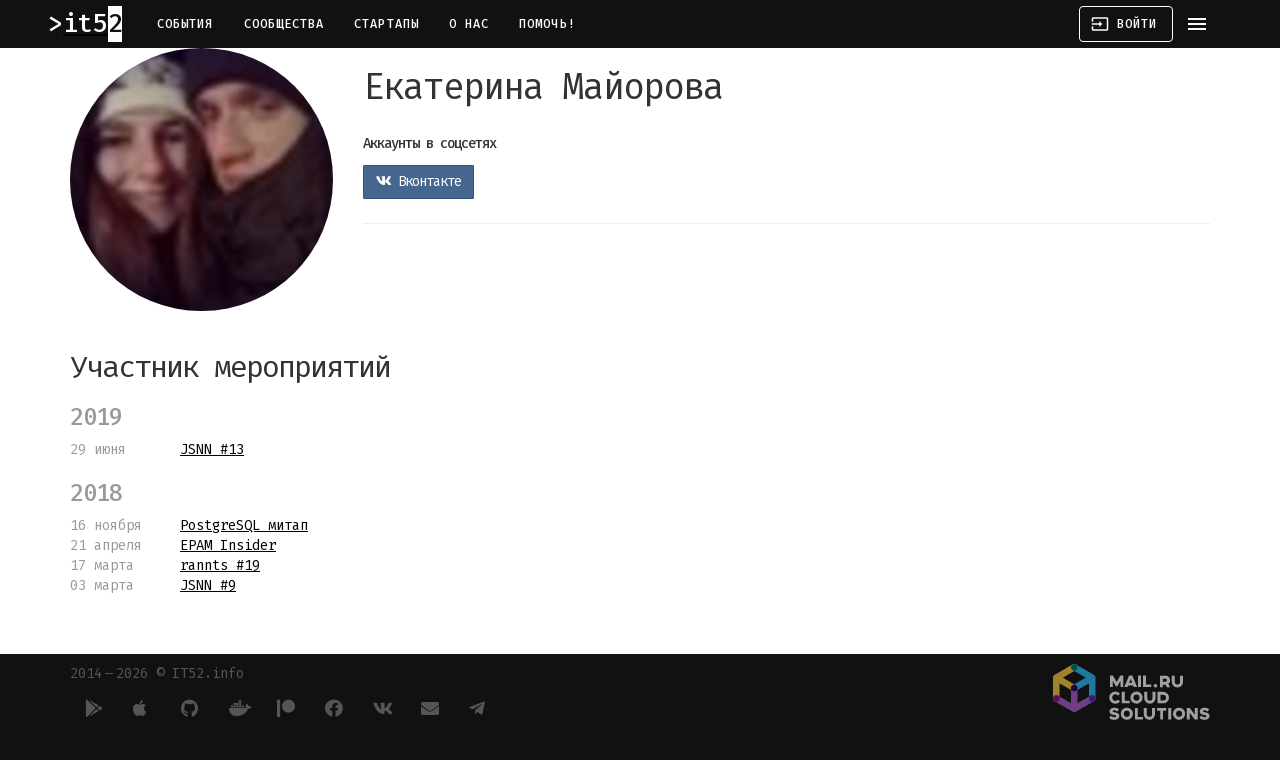

--- FILE ---
content_type: text/html; charset=utf-8
request_url: https://it52.info/users/katushkm-yandex-ru
body_size: 4187
content:
<!DOCTYPE html><html lang="ru"><head><meta name="csrf-param" content="authenticity_token" />
<meta name="csrf-token" content="rQc6ZlNv13gcIL8uE7ePAPdlHtvAg4V0WT5bhz90I2LRhKXSSG9+70o2qCmxtr41mMVKuVmfGWWb5BCWV2K0wA==" /><meta charset="utf-8">
<title>Нижегородское IT–сообщество</title>
<meta name="description" content="IT и около в Нижнем Новгороде: конференции, митапы, хакатоны, встречи и, конечно, афтепати.">
<meta name="keywords" content="it, нижний новгород, сообщество, конференция, митап, встреча, программирование, стартап, 52">
<meta property="og:site_name" content="Нижегородское IT–сообщество">
<meta property="og:locale" content="ru_RU"><meta content="no-cache" name="turbolinks-cache-control" /><meta content="IE=edge" http-equiv="X-UA-Compatible" /><meta content="width=device-width, initial-scale=1" name="viewport" /><meta content="7IUs7VM3J7n6Uf8fMjijeAvHEq1BIFosZIJoL6IDBlw" name="google-site-verification" /><meta content="637a660a79fbb6d1" name="yandex-verification" /><meta content="711920412194859" property="fb:app_id" /><meta content="1903318093228825" property="fb:pages" /><link href="https://assets.it52.info" rel="preconnect" /><link href="https://bam.nr-data.net" rel="preconnect" /><link href="https://cdn.jsdelivr.net" rel="preconnect" /><link href="https://fonts.googleapis.com" rel="preconnect" /><link href="https://www.googletagmanager.com" rel="preconnect" /><link href="https://mc.yandex.ru" rel="preconnect" /><link href="https://assets.it52.info/assets/it52_favicon-9cf8626c192bf8dbec5bc5162de6cc8ace84b04ae2a040ec2caffe2a3f4966d3.ico" rel="shortcut icon" /><link href="https://assets.it52.info/assets/it52-logo-16x16-b47d94a5decb55fa971c08408f7e76267a2354eab2fa07336b228a16b682cd75.png" rel="icon" sizes="16x16" type="image/png" /><link href="https://assets.it52.info/assets/it52-logo-32x32-09a07783e95a4996c44cba87a0c8fff415d7eff10f929f2b8c85492f53be5bfd.png" rel="icon" sizes="32x32" type="image/png" /><link href="https://assets.it52.info/assets/it52-logo-96x96-171ea528597a34c0d5b5f278bbca0285fab3e11af51fdd9b76b620513f3c69a5.png" rel="icon" sizes="96x96" type="image/png" /><link href="https://assets.it52.info/assets/it52-logo-192x192-446c155a668ef1ec87bfb54df7b0b9ece9a596b235b1cb2e62c62d7f230657ac.png" rel="icon" sizes="192x192" type="image/png" /><link href="https://assets.it52.info/assets/it52-logo-180x180-3cce2417970c6c31be4419c8d709d4bf82e497e0fcf0cc0059a13211a38ca053.png" rel="apple-touch-icon" sizes="180x180" /><meta content="#111111" name="msapplication-TileColor" /><meta content="https://assets.it52.info/assets/it52-logo-144x144-3cce2417970c6c31be4419c8d709d4bf82e497e0fcf0cc0059a13211a38ca053.png" name="msapplication-TileImage" /><meta content="#111111" name="theme-color" /><link href="https://it52.info/events.atom" rel="alternate" title="IT и около в Нижнем Новгороде: конференции, митапы, хакатоны, встречи и, конечно, афтепати." type="application/atom+xml" /><link rel="stylesheet" media="screen" href="https://fonts.googleapis.com/icon?family=Material+Icons" /><link rel="stylesheet" media="all" href="https://assets.it52.info/assets/application-efa442522a6b1ea841aa14cdcf2d562c953ff68178417f521973b54a1329418b.css" data-turbolinks-track="true" /><script nonce="tkMM1GymBrRYcNF3KPAygg==">
//<![CDATA[
(function(m,e,t,r,i,k,a){m[i]=m[i]||function(){(m[i].a=m[i].a||[]).push(arguments)}; m[i].l=1*new Date();k=e.createElement(t),a=e.getElementsByTagName(t)[0],k.async=1,k.src=r,a.parentNode.insertBefore(k,a)}) (window, document, "script", "https://mc.yandex.ru/metrika/tag.js", "ym"); ym(50290294, "init", { defer: true, clickmap:true, trackLinks:true, accurateTrackBounce:true, webvisor:true })
//]]>
</script><script src="https://www.googletagmanager.com/gtag/js?id=UA-54446007-1" nonce="tkMM1GymBrRYcNF3KPAygg==" async="async"></script><script nonce="tkMM1GymBrRYcNF3KPAygg==">
//<![CDATA[
window.dataLayer = window.dataLayer || []; function gtag(){dataLayer.push(arguments);} gtag('js', new Date()); gtag('config', 'UA-54446007-1');
//]]>
</script><script src="https://api-maps.yandex.ru/2.1/?apikey=e9120f05-3b34-45fd-b494-a5996caf00ae&amp;lang=ru_RU" nonce="tkMM1GymBrRYcNF3KPAygg=="></script><script src="https://yastatic.net/share2/share.js" nonce="tkMM1GymBrRYcNF3KPAygg==" defer="defer"></script><script src="https://assets.it52.info/packs/js/application-82a05fb1ba0c65664901.js" data-turbolinks-track="true" defer="defer"></script></head><body><noscript><div><img alt="" src="https://mc.yandex.ru/watch/50290294" style="position:absolute; left:-9999px;" /></div></noscript><header class="mdc-top-app-bar mdc-top-app-bar--fixed mdc-top-app-bar--dense"><div class="mdc-top-app-bar__row mdc-top-app-bar__row--container"><section class="mdc-top-app-bar__section mdc-top-app-bar__section--align-start"><a href="https://it52.info/"><h3 class="it52-logo">it52</h3></a><nav class="top-app-bar-nav"><a class="mdc-button mdc-top-bar-button" href="/">События</a><a class="mdc-button mdc-top-bar-button" href="/communities">Сообщества</a><a class="mdc-button mdc-top-bar-button" href="/startups">Стартапы</a><a class="mdc-button mdc-top-bar-button" href="/about">О нас</a><a class="mdc-button mdc-top-bar-button" href="/donate">Помочь!</a></nav></section><section class="mdc-top-app-bar__section mdc-top-app-bar__section--align-end"><a class="mdc-button mdc-button--outlined mdc-top-bar-button" href="/login"><i class="material-icons mdc-button__icon">input</i><span class="mdc-button__label">Войти</span></a><a class="material-icons mdc-top-app-bar__navigation-icon" data-no-turbolink="">menu</a></section></div></header><aside class="mdc-drawer mdc-drawer--modal"><div class="mdc-drawer__content"><nav class="mdc-list"><a class="mdc-list-item" href="/events/new"><span aria-hidden="true" class="material-icons mdc-list-item__graphic">add</span><span class="mdc-list-item__text">Добавить событие</span></a><hr class="mdc-list-divider" /><a class="mdc-list-item" href="/"><span aria-hidden="true" class="material-icons mdc-list-item__graphic">date_range</span><span class="mdc-list-item__text">События</span></a><a class="mdc-list-item" href="/communities"><span aria-hidden="true" class="material-icons mdc-list-item__graphic">group</span><span class="mdc-list-item__text">Сообщества</span></a><a class="mdc-list-item" href="/startups"><span aria-hidden="true" class="material-icons mdc-list-item__graphic">date_range</span><span class="mdc-list-item__text">Стартапы</span></a><a class="mdc-list-item" href="/about"><span aria-hidden="true" class="material-icons mdc-list-item__graphic">help</span><span class="mdc-list-item__text">О нас</span></a><a class="mdc-list-item" href="/donate"><span aria-hidden="true" class="material-icons mdc-list-item__graphic">favorite</span><span class="mdc-list-item__text">Помочь!</span></a><hr class="mdc-list-divider" /><a class="mdc-list-item" href="/login"><span aria-hidden="true" class="material-icons mdc-list-item__graphic">input</span><span class="mdc-list-item__text">Войти</span></a></nav></div><div class="mdc-drawer__footer"><div class="mdc-drawer__footer-inner"><a class="store-badge store-badge--app-store" href="https://apps.apple.com/ru/app/it52/id1239876838"></a><br /><a class="store-badge store-badge--google-play" href="https://play.google.com/store/apps/details?id=io.github.defolters.it52&amp;utm_source=it52"></a></div></div></aside><div class="mdc-drawer-scrim"></div><main class="main-content" id="main-content"><div class="container"><div class="flash-messages"><div class="alert alert-notice alert-dismissable hidden"><h4>it52 + <i class="fas fa-paper-plane"></i> = <i class="fas fa-heart"></i></h4><p>Анонсы всех событий в Телеграме: канал <a href="tg://resolve=it52info">@it52info</a>.</p><p><a class="button" href="tg://resolve=it52info">Подписаться!</a></p></div></div><div class="row"><div class="col-sm-3"><div class="avatar image-container"><img src="https://assets.it52.info/uploads/production/user/avatar_image/1607/square_150_7de5fec231.jpg" /></div></div><div class="col-sm-9"><div class="page-header"><h1>Екатерина Майорова <small></small></h1></div><section><h5 class="subheader">Аккаунты в соцсетях</h5><ul class="list-inline"><li><a href="/users/katushkm-yandex-ru"><a class="btn btn-vkontakte" target="_blank" rel="noopener" href="http://vk.com/id16931446"><i class="fab fa-vkontakte"></i> Вконтакте</a></a></li></ul><hr /></section></div></div><div class="user-profile-page"><div class="row"><div class="col-sm-9 col-md-12"><h2>Участник мероприятий</h2><ul class="date-list"><li class="no-date"><h3 class="text-muted">2019</h3></li><li date="29 июня"><a href="/events/2019-06-29-jsnn-13">JSNN #13</a></li><li class="no-date"><h3 class="text-muted">2018</h3></li><li date="16 ноября"><a href="/events/2018-11-16-postgresql">PostgreSQL митап</a></li><li date="21 апреля"><a href="/events/2018-04-21-insider">ЕРАМ Insider</a></li><li date="17 марта"><a href="/events/2018-03-17-rannts-19">rannts #19</a></li><li date="03 марта"><a href="/events/2018-03-03-jsnn-9">JSNN #9</a></li></ul></div></div></div></div></main><nav class="navbar-footer"><div class="container"><div class="mdc-layout-grid"><div class="mdc-layout-grid__inner"><div class="footer-cell"><a href="/">2014&thinsp;—&thinsp;2026 © IT52.info</a><div class="social-icons"><a class="mdc-icon-button" href="https://play.google.com/store/apps/details?id=io.github.defolters.it52&amp;utm_source=it52" target="_blank" title="Google Play"><i class="fab fa-google-play fa-xs"></i></a><a class="mdc-icon-button" href="https://apps.apple.com/ru/app/it52/id1239876838" target="_blank" title="AppStore"><i class="fab fa-apple fa-xs"></i></a><a class="mdc-icon-button" href="https://github.com/NNRUG/it52-rails" target="_blank" title="Github"><i class="fab fa-github fa-xs"></i></a><a class="mdc-icon-button" href="https://hub.docker.com/r/it52/rails" target="_blank" title="DockerHub"><i class="fab fa-docker fa-xs"></i></a><a class="mdc-icon-button" href="https://www.patreon.com/it52" target="_blank" title="Patreon"><i class="fab fa-patreon fa-xs"></i></a><a class="mdc-icon-button" href="https://www.facebook.com/it52info" target="_blank" title="Facebook"><i class="fab fa-facebook fa-xs"></i></a><a class="mdc-icon-button" href="https://vk.com/it52info" target="_blank" title="Вконтакте"><i class="fab fa-vk fa-xs"></i></a><a class="mdc-icon-button" href="mailto:events@it52.info" target="_blank" title="E-mail"><i class="fas fa-envelope fa-xs"></i></a><a class="mdc-icon-button" href="tg://resolve=it52info" target="_blank" title="Telegram"><i class="fab fa-telegram-plane fa-xs"></i></a></div></div><div class="footer-cell"><a class="mcs-logo" href="https://mcs.mail.ru/?utm_source=referral&amp;utm_medium=partner&amp;utm_campaign=partner_it52"><img alt="Mail.ru Cloud Solutions" src="https://assets.it52.info/assets/mcs-logo-7fa3d25986daa85d910bbff09833bb818cba4d5c87efd1edda62af5eaabcf37f.svg" /><small>на инфраструктуре MCS</small></a></div></div></div></div><div class="container"><p class="copyrights"><small>Google Play и логотип Google Play являются товарными знаками корпорации Google LLC.  Apple и логотип Apple являются товарными знаками Apple. Другие названия компаний и продуктов могут являться товарными знаками соответствующих владельцев.</small></p></div></nav></body></html>